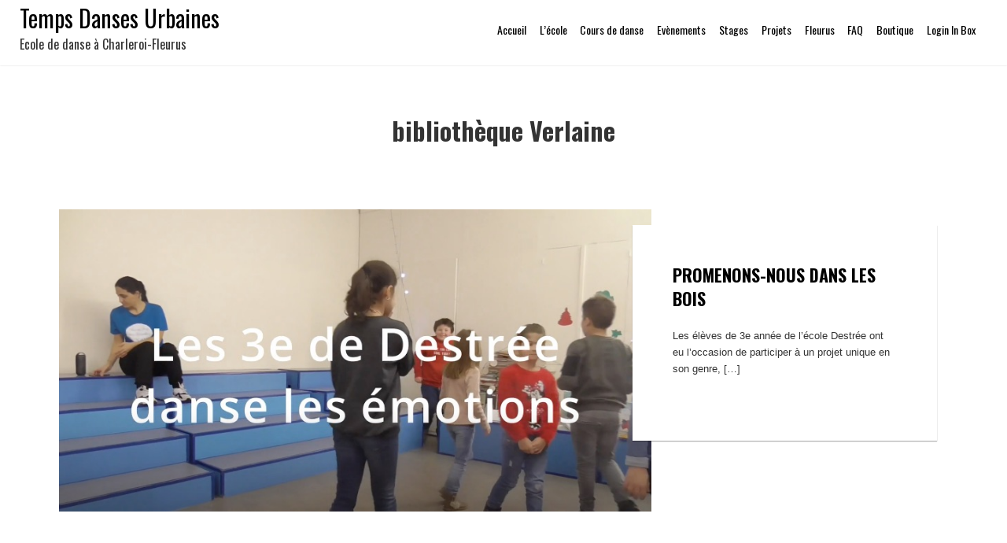

--- FILE ---
content_type: text/html; charset=UTF-8
request_url: https://www.tempsdansesurbaines.be/tag/bibliotheque-verlaine/
body_size: 15311
content:
<!DOCTYPE html>
<!-- Microdata markup added by Google Structured Data Markup Helper. -->
<html lang="fr-FR">
<head>
<meta charset="UTF-8"/>
<meta http-equiv="x-ua-compatible" content="ie=edge">
<meta name="viewport" content="width=device-width, initial-scale=1">
<meta name="referrer" content="no-referrer-when-downgrade" />
<link rel="profile" href="https://gmpg.org/xfn/11">
<link rel="pingback" href="https://www.tempsdansesurbaines.be/xmlrpc.php">
<meta name='robots' content='index, follow, max-image-preview:large, max-snippet:-1, max-video-preview:-1' />
<script>window._wca = window._wca || [];</script>

	<!-- This site is optimized with the Yoast SEO plugin v22.4 - https://yoast.com/wordpress/plugins/seo/ -->
	<title>Archives des bibliothèque Verlaine - Temps Danses Urbaines</title>
	<link rel="canonical" href="https://www.tempsdansesurbaines.be/tag/bibliotheque-verlaine/" />
	<meta property="og:locale" content="fr_FR" />
	<meta property="og:type" content="article" />
	<meta property="og:title" content="Archives des bibliothèque Verlaine - Temps Danses Urbaines" />
	<meta property="og:url" content="https://www.tempsdansesurbaines.be/tag/bibliotheque-verlaine/" />
	<meta property="og:site_name" content="Temps Danses Urbaines" />
	<meta name="twitter:card" content="summary_large_image" />
	<script type="application/ld+json" class="yoast-schema-graph">{"@context":"https://schema.org","@graph":[{"@type":"CollectionPage","@id":"https://www.tempsdansesurbaines.be/tag/bibliotheque-verlaine/","url":"https://www.tempsdansesurbaines.be/tag/bibliotheque-verlaine/","name":"Archives des bibliothèque Verlaine - Temps Danses Urbaines","isPartOf":{"@id":"https://www.tempsdansesurbaines.be/#website"},"primaryImageOfPage":{"@id":"https://www.tempsdansesurbaines.be/tag/bibliotheque-verlaine/#primaryimage"},"image":{"@id":"https://www.tempsdansesurbaines.be/tag/bibliotheque-verlaine/#primaryimage"},"thumbnailUrl":"https://www.tempsdansesurbaines.be/wp-content/uploads/2020/03/Sans-titre-copie.jpg","breadcrumb":{"@id":"https://www.tempsdansesurbaines.be/tag/bibliotheque-verlaine/#breadcrumb"},"inLanguage":"fr-FR"},{"@type":"ImageObject","inLanguage":"fr-FR","@id":"https://www.tempsdansesurbaines.be/tag/bibliotheque-verlaine/#primaryimage","url":"https://www.tempsdansesurbaines.be/wp-content/uploads/2020/03/Sans-titre-copie.jpg","contentUrl":"https://www.tempsdansesurbaines.be/wp-content/uploads/2020/03/Sans-titre-copie.jpg","width":852,"height":434},{"@type":"BreadcrumbList","@id":"https://www.tempsdansesurbaines.be/tag/bibliotheque-verlaine/#breadcrumb","itemListElement":[{"@type":"ListItem","position":1,"name":"Accueil","item":"https://www.tempsdansesurbaines.be/"},{"@type":"ListItem","position":2,"name":"bibliothèque Verlaine"}]},{"@type":"WebSite","@id":"https://www.tempsdansesurbaines.be/#website","url":"https://www.tempsdansesurbaines.be/","name":"Temps Danses Urbaines","description":"Ecole de danse à Charleroi-Fleurus","potentialAction":[{"@type":"SearchAction","target":{"@type":"EntryPoint","urlTemplate":"https://www.tempsdansesurbaines.be/?s={search_term_string}"},"query-input":"required name=search_term_string"}],"inLanguage":"fr-FR"}]}</script>
	<!-- / Yoast SEO plugin. -->


<link rel='dns-prefetch' href='//stats.wp.com' />
<link rel='dns-prefetch' href='//fonts.googleapis.com' />
<link rel='dns-prefetch' href='//widgets.wp.com' />
<link rel='dns-prefetch' href='//s0.wp.com' />
<link rel='dns-prefetch' href='//0.gravatar.com' />
<link rel='dns-prefetch' href='//1.gravatar.com' />
<link rel='dns-prefetch' href='//2.gravatar.com' />
<link rel='dns-prefetch' href='//c0.wp.com' />
<link rel="alternate" type="application/rss+xml" title="Temps Danses Urbaines &raquo; Flux" href="https://www.tempsdansesurbaines.be/feed/" />
<link rel="alternate" type="application/rss+xml" title="Temps Danses Urbaines &raquo; Flux des commentaires" href="https://www.tempsdansesurbaines.be/comments/feed/" />
<link rel="alternate" type="text/calendar" title="Temps Danses Urbaines &raquo; Flux iCal" href="https://www.tempsdansesurbaines.be/events/?ical=1" />
<link rel="alternate" type="application/rss+xml" title="Temps Danses Urbaines &raquo; Flux de l’étiquette bibliothèque Verlaine" href="https://www.tempsdansesurbaines.be/tag/bibliotheque-verlaine/feed/" />
<script type="text/javascript">
/* <![CDATA[ */
window._wpemojiSettings = {"baseUrl":"https:\/\/s.w.org\/images\/core\/emoji\/15.0.3\/72x72\/","ext":".png","svgUrl":"https:\/\/s.w.org\/images\/core\/emoji\/15.0.3\/svg\/","svgExt":".svg","source":{"concatemoji":"https:\/\/www.tempsdansesurbaines.be\/wp-includes\/js\/wp-emoji-release.min.js?ver=6.5.7"}};
/*! This file is auto-generated */
!function(i,n){var o,s,e;function c(e){try{var t={supportTests:e,timestamp:(new Date).valueOf()};sessionStorage.setItem(o,JSON.stringify(t))}catch(e){}}function p(e,t,n){e.clearRect(0,0,e.canvas.width,e.canvas.height),e.fillText(t,0,0);var t=new Uint32Array(e.getImageData(0,0,e.canvas.width,e.canvas.height).data),r=(e.clearRect(0,0,e.canvas.width,e.canvas.height),e.fillText(n,0,0),new Uint32Array(e.getImageData(0,0,e.canvas.width,e.canvas.height).data));return t.every(function(e,t){return e===r[t]})}function u(e,t,n){switch(t){case"flag":return n(e,"\ud83c\udff3\ufe0f\u200d\u26a7\ufe0f","\ud83c\udff3\ufe0f\u200b\u26a7\ufe0f")?!1:!n(e,"\ud83c\uddfa\ud83c\uddf3","\ud83c\uddfa\u200b\ud83c\uddf3")&&!n(e,"\ud83c\udff4\udb40\udc67\udb40\udc62\udb40\udc65\udb40\udc6e\udb40\udc67\udb40\udc7f","\ud83c\udff4\u200b\udb40\udc67\u200b\udb40\udc62\u200b\udb40\udc65\u200b\udb40\udc6e\u200b\udb40\udc67\u200b\udb40\udc7f");case"emoji":return!n(e,"\ud83d\udc26\u200d\u2b1b","\ud83d\udc26\u200b\u2b1b")}return!1}function f(e,t,n){var r="undefined"!=typeof WorkerGlobalScope&&self instanceof WorkerGlobalScope?new OffscreenCanvas(300,150):i.createElement("canvas"),a=r.getContext("2d",{willReadFrequently:!0}),o=(a.textBaseline="top",a.font="600 32px Arial",{});return e.forEach(function(e){o[e]=t(a,e,n)}),o}function t(e){var t=i.createElement("script");t.src=e,t.defer=!0,i.head.appendChild(t)}"undefined"!=typeof Promise&&(o="wpEmojiSettingsSupports",s=["flag","emoji"],n.supports={everything:!0,everythingExceptFlag:!0},e=new Promise(function(e){i.addEventListener("DOMContentLoaded",e,{once:!0})}),new Promise(function(t){var n=function(){try{var e=JSON.parse(sessionStorage.getItem(o));if("object"==typeof e&&"number"==typeof e.timestamp&&(new Date).valueOf()<e.timestamp+604800&&"object"==typeof e.supportTests)return e.supportTests}catch(e){}return null}();if(!n){if("undefined"!=typeof Worker&&"undefined"!=typeof OffscreenCanvas&&"undefined"!=typeof URL&&URL.createObjectURL&&"undefined"!=typeof Blob)try{var e="postMessage("+f.toString()+"("+[JSON.stringify(s),u.toString(),p.toString()].join(",")+"));",r=new Blob([e],{type:"text/javascript"}),a=new Worker(URL.createObjectURL(r),{name:"wpTestEmojiSupports"});return void(a.onmessage=function(e){c(n=e.data),a.terminate(),t(n)})}catch(e){}c(n=f(s,u,p))}t(n)}).then(function(e){for(var t in e)n.supports[t]=e[t],n.supports.everything=n.supports.everything&&n.supports[t],"flag"!==t&&(n.supports.everythingExceptFlag=n.supports.everythingExceptFlag&&n.supports[t]);n.supports.everythingExceptFlag=n.supports.everythingExceptFlag&&!n.supports.flag,n.DOMReady=!1,n.readyCallback=function(){n.DOMReady=!0}}).then(function(){return e}).then(function(){var e;n.supports.everything||(n.readyCallback(),(e=n.source||{}).concatemoji?t(e.concatemoji):e.wpemoji&&e.twemoji&&(t(e.twemoji),t(e.wpemoji)))}))}((window,document),window._wpemojiSettings);
/* ]]> */
</script>
<style id='wp-emoji-styles-inline-css' type='text/css'>

	img.wp-smiley, img.emoji {
		display: inline !important;
		border: none !important;
		box-shadow: none !important;
		height: 1em !important;
		width: 1em !important;
		margin: 0 0.07em !important;
		vertical-align: -0.1em !important;
		background: none !important;
		padding: 0 !important;
	}
</style>
<link rel='stylesheet' id='mediaelement-css' href='https://c0.wp.com/c/6.5.7/wp-includes/js/mediaelement/mediaelementplayer-legacy.min.css' type='text/css' media='all' />
<link rel='stylesheet' id='wp-mediaelement-css' href='https://c0.wp.com/c/6.5.7/wp-includes/js/mediaelement/wp-mediaelement.min.css' type='text/css' media='all' />
<style id='jetpack-sharing-buttons-style-inline-css' type='text/css'>
.jetpack-sharing-buttons__services-list{display:flex;flex-direction:row;flex-wrap:wrap;gap:0;list-style-type:none;margin:5px;padding:0}.jetpack-sharing-buttons__services-list.has-small-icon-size{font-size:12px}.jetpack-sharing-buttons__services-list.has-normal-icon-size{font-size:16px}.jetpack-sharing-buttons__services-list.has-large-icon-size{font-size:24px}.jetpack-sharing-buttons__services-list.has-huge-icon-size{font-size:36px}@media print{.jetpack-sharing-buttons__services-list{display:none!important}}.editor-styles-wrapper .wp-block-jetpack-sharing-buttons{gap:0;padding-inline-start:0}ul.jetpack-sharing-buttons__services-list.has-background{padding:1.25em 2.375em}
</style>
<style id='classic-theme-styles-inline-css' type='text/css'>
/*! This file is auto-generated */
.wp-block-button__link{color:#fff;background-color:#32373c;border-radius:9999px;box-shadow:none;text-decoration:none;padding:calc(.667em + 2px) calc(1.333em + 2px);font-size:1.125em}.wp-block-file__button{background:#32373c;color:#fff;text-decoration:none}
</style>
<style id='global-styles-inline-css' type='text/css'>
body{--wp--preset--color--black: #000000;--wp--preset--color--cyan-bluish-gray: #abb8c3;--wp--preset--color--white: #ffffff;--wp--preset--color--pale-pink: #f78da7;--wp--preset--color--vivid-red: #cf2e2e;--wp--preset--color--luminous-vivid-orange: #ff6900;--wp--preset--color--luminous-vivid-amber: #fcb900;--wp--preset--color--light-green-cyan: #7bdcb5;--wp--preset--color--vivid-green-cyan: #00d084;--wp--preset--color--pale-cyan-blue: #8ed1fc;--wp--preset--color--vivid-cyan-blue: #0693e3;--wp--preset--color--vivid-purple: #9b51e0;--wp--preset--gradient--vivid-cyan-blue-to-vivid-purple: linear-gradient(135deg,rgba(6,147,227,1) 0%,rgb(155,81,224) 100%);--wp--preset--gradient--light-green-cyan-to-vivid-green-cyan: linear-gradient(135deg,rgb(122,220,180) 0%,rgb(0,208,130) 100%);--wp--preset--gradient--luminous-vivid-amber-to-luminous-vivid-orange: linear-gradient(135deg,rgba(252,185,0,1) 0%,rgba(255,105,0,1) 100%);--wp--preset--gradient--luminous-vivid-orange-to-vivid-red: linear-gradient(135deg,rgba(255,105,0,1) 0%,rgb(207,46,46) 100%);--wp--preset--gradient--very-light-gray-to-cyan-bluish-gray: linear-gradient(135deg,rgb(238,238,238) 0%,rgb(169,184,195) 100%);--wp--preset--gradient--cool-to-warm-spectrum: linear-gradient(135deg,rgb(74,234,220) 0%,rgb(151,120,209) 20%,rgb(207,42,186) 40%,rgb(238,44,130) 60%,rgb(251,105,98) 80%,rgb(254,248,76) 100%);--wp--preset--gradient--blush-light-purple: linear-gradient(135deg,rgb(255,206,236) 0%,rgb(152,150,240) 100%);--wp--preset--gradient--blush-bordeaux: linear-gradient(135deg,rgb(254,205,165) 0%,rgb(254,45,45) 50%,rgb(107,0,62) 100%);--wp--preset--gradient--luminous-dusk: linear-gradient(135deg,rgb(255,203,112) 0%,rgb(199,81,192) 50%,rgb(65,88,208) 100%);--wp--preset--gradient--pale-ocean: linear-gradient(135deg,rgb(255,245,203) 0%,rgb(182,227,212) 50%,rgb(51,167,181) 100%);--wp--preset--gradient--electric-grass: linear-gradient(135deg,rgb(202,248,128) 0%,rgb(113,206,126) 100%);--wp--preset--gradient--midnight: linear-gradient(135deg,rgb(2,3,129) 0%,rgb(40,116,252) 100%);--wp--preset--font-size--small: 13px;--wp--preset--font-size--medium: 20px;--wp--preset--font-size--large: 36px;--wp--preset--font-size--x-large: 42px;--wp--preset--font-family--inter: "Inter", sans-serif;--wp--preset--font-family--cardo: Cardo;--wp--preset--spacing--20: 0.44rem;--wp--preset--spacing--30: 0.67rem;--wp--preset--spacing--40: 1rem;--wp--preset--spacing--50: 1.5rem;--wp--preset--spacing--60: 2.25rem;--wp--preset--spacing--70: 3.38rem;--wp--preset--spacing--80: 5.06rem;--wp--preset--shadow--natural: 6px 6px 9px rgba(0, 0, 0, 0.2);--wp--preset--shadow--deep: 12px 12px 50px rgba(0, 0, 0, 0.4);--wp--preset--shadow--sharp: 6px 6px 0px rgba(0, 0, 0, 0.2);--wp--preset--shadow--outlined: 6px 6px 0px -3px rgba(255, 255, 255, 1), 6px 6px rgba(0, 0, 0, 1);--wp--preset--shadow--crisp: 6px 6px 0px rgba(0, 0, 0, 1);}:where(.is-layout-flex){gap: 0.5em;}:where(.is-layout-grid){gap: 0.5em;}body .is-layout-flex{display: flex;}body .is-layout-flex{flex-wrap: wrap;align-items: center;}body .is-layout-flex > *{margin: 0;}body .is-layout-grid{display: grid;}body .is-layout-grid > *{margin: 0;}:where(.wp-block-columns.is-layout-flex){gap: 2em;}:where(.wp-block-columns.is-layout-grid){gap: 2em;}:where(.wp-block-post-template.is-layout-flex){gap: 1.25em;}:where(.wp-block-post-template.is-layout-grid){gap: 1.25em;}.has-black-color{color: var(--wp--preset--color--black) !important;}.has-cyan-bluish-gray-color{color: var(--wp--preset--color--cyan-bluish-gray) !important;}.has-white-color{color: var(--wp--preset--color--white) !important;}.has-pale-pink-color{color: var(--wp--preset--color--pale-pink) !important;}.has-vivid-red-color{color: var(--wp--preset--color--vivid-red) !important;}.has-luminous-vivid-orange-color{color: var(--wp--preset--color--luminous-vivid-orange) !important;}.has-luminous-vivid-amber-color{color: var(--wp--preset--color--luminous-vivid-amber) !important;}.has-light-green-cyan-color{color: var(--wp--preset--color--light-green-cyan) !important;}.has-vivid-green-cyan-color{color: var(--wp--preset--color--vivid-green-cyan) !important;}.has-pale-cyan-blue-color{color: var(--wp--preset--color--pale-cyan-blue) !important;}.has-vivid-cyan-blue-color{color: var(--wp--preset--color--vivid-cyan-blue) !important;}.has-vivid-purple-color{color: var(--wp--preset--color--vivid-purple) !important;}.has-black-background-color{background-color: var(--wp--preset--color--black) !important;}.has-cyan-bluish-gray-background-color{background-color: var(--wp--preset--color--cyan-bluish-gray) !important;}.has-white-background-color{background-color: var(--wp--preset--color--white) !important;}.has-pale-pink-background-color{background-color: var(--wp--preset--color--pale-pink) !important;}.has-vivid-red-background-color{background-color: var(--wp--preset--color--vivid-red) !important;}.has-luminous-vivid-orange-background-color{background-color: var(--wp--preset--color--luminous-vivid-orange) !important;}.has-luminous-vivid-amber-background-color{background-color: var(--wp--preset--color--luminous-vivid-amber) !important;}.has-light-green-cyan-background-color{background-color: var(--wp--preset--color--light-green-cyan) !important;}.has-vivid-green-cyan-background-color{background-color: var(--wp--preset--color--vivid-green-cyan) !important;}.has-pale-cyan-blue-background-color{background-color: var(--wp--preset--color--pale-cyan-blue) !important;}.has-vivid-cyan-blue-background-color{background-color: var(--wp--preset--color--vivid-cyan-blue) !important;}.has-vivid-purple-background-color{background-color: var(--wp--preset--color--vivid-purple) !important;}.has-black-border-color{border-color: var(--wp--preset--color--black) !important;}.has-cyan-bluish-gray-border-color{border-color: var(--wp--preset--color--cyan-bluish-gray) !important;}.has-white-border-color{border-color: var(--wp--preset--color--white) !important;}.has-pale-pink-border-color{border-color: var(--wp--preset--color--pale-pink) !important;}.has-vivid-red-border-color{border-color: var(--wp--preset--color--vivid-red) !important;}.has-luminous-vivid-orange-border-color{border-color: var(--wp--preset--color--luminous-vivid-orange) !important;}.has-luminous-vivid-amber-border-color{border-color: var(--wp--preset--color--luminous-vivid-amber) !important;}.has-light-green-cyan-border-color{border-color: var(--wp--preset--color--light-green-cyan) !important;}.has-vivid-green-cyan-border-color{border-color: var(--wp--preset--color--vivid-green-cyan) !important;}.has-pale-cyan-blue-border-color{border-color: var(--wp--preset--color--pale-cyan-blue) !important;}.has-vivid-cyan-blue-border-color{border-color: var(--wp--preset--color--vivid-cyan-blue) !important;}.has-vivid-purple-border-color{border-color: var(--wp--preset--color--vivid-purple) !important;}.has-vivid-cyan-blue-to-vivid-purple-gradient-background{background: var(--wp--preset--gradient--vivid-cyan-blue-to-vivid-purple) !important;}.has-light-green-cyan-to-vivid-green-cyan-gradient-background{background: var(--wp--preset--gradient--light-green-cyan-to-vivid-green-cyan) !important;}.has-luminous-vivid-amber-to-luminous-vivid-orange-gradient-background{background: var(--wp--preset--gradient--luminous-vivid-amber-to-luminous-vivid-orange) !important;}.has-luminous-vivid-orange-to-vivid-red-gradient-background{background: var(--wp--preset--gradient--luminous-vivid-orange-to-vivid-red) !important;}.has-very-light-gray-to-cyan-bluish-gray-gradient-background{background: var(--wp--preset--gradient--very-light-gray-to-cyan-bluish-gray) !important;}.has-cool-to-warm-spectrum-gradient-background{background: var(--wp--preset--gradient--cool-to-warm-spectrum) !important;}.has-blush-light-purple-gradient-background{background: var(--wp--preset--gradient--blush-light-purple) !important;}.has-blush-bordeaux-gradient-background{background: var(--wp--preset--gradient--blush-bordeaux) !important;}.has-luminous-dusk-gradient-background{background: var(--wp--preset--gradient--luminous-dusk) !important;}.has-pale-ocean-gradient-background{background: var(--wp--preset--gradient--pale-ocean) !important;}.has-electric-grass-gradient-background{background: var(--wp--preset--gradient--electric-grass) !important;}.has-midnight-gradient-background{background: var(--wp--preset--gradient--midnight) !important;}.has-small-font-size{font-size: var(--wp--preset--font-size--small) !important;}.has-medium-font-size{font-size: var(--wp--preset--font-size--medium) !important;}.has-large-font-size{font-size: var(--wp--preset--font-size--large) !important;}.has-x-large-font-size{font-size: var(--wp--preset--font-size--x-large) !important;}
.wp-block-navigation a:where(:not(.wp-element-button)){color: inherit;}
:where(.wp-block-post-template.is-layout-flex){gap: 1.25em;}:where(.wp-block-post-template.is-layout-grid){gap: 1.25em;}
:where(.wp-block-columns.is-layout-flex){gap: 2em;}:where(.wp-block-columns.is-layout-grid){gap: 2em;}
.wp-block-pullquote{font-size: 1.5em;line-height: 1.6;}
</style>
<link rel='stylesheet' id='contact-form-7-css' href='https://www.tempsdansesurbaines.be/wp-content/plugins/contact-form-7/includes/css/styles.css?ver=5.9.3' type='text/css' media='all' />
<link rel='stylesheet' id='acx_fsmi_styles-css' href='https://www.tempsdansesurbaines.be/wp-content/plugins/floating-social-media-icon/css/style.css?v=4.3.5&#038;ver=6.5.7' type='text/css' media='all' />
<link rel='stylesheet' id='multi-step-form-plus-css' href='https://www.tempsdansesurbaines.be/wp-content/plugins/multi-step-form-plus/public/css/multi-step-form-plus-public.css?ver=1.3.2' type='text/css' media='all' />
<link rel='stylesheet' id='SFSImainCss-css' href='https://www.tempsdansesurbaines.be/wp-content/plugins/ultimate-social-media-icons/css/sfsi-style.css?ver=2.8.9' type='text/css' media='all' />
<link rel='stylesheet' id='woocommerce-general-css' href='https://c0.wp.com/p/woocommerce/9.3.5/assets/css/woocommerce.css' type='text/css' media='all' />
<style id='woocommerce-inline-inline-css' type='text/css'>
.woocommerce form .form-row .required { visibility: visible; }
</style>
<link rel='stylesheet' id='bellini-libraries-css' href='https://www.tempsdansesurbaines.be/wp-content/themes/bellini/inc/css/libraries.min.css?ver=6.5.7' type='text/css' media='all' />
<link rel='stylesheet' id='bellini-style-css' href='https://www.tempsdansesurbaines.be/wp-content/themes/bellini/style.css?ver=20181031' type='text/css' media='all' />
<link rel='stylesheet' id='woostyles-css' href='https://www.tempsdansesurbaines.be/wp-content/themes/bellini/inc/css/bellini-woocommerce.css?ver=6.5.7' type='text/css' media='all' />
<link rel='stylesheet' id='storefront-design-customizer-font-oswdrod-title-css' href='https://fonts.googleapis.com/css?family=Oswald%3A400%2C700%2C300&#038;subset=latin%2Clatin-ext&#038;ver=6.5.7' type='text/css' media='all' />
<link rel='stylesheet' id='bellini-font-nunale-title-css' href='https://fonts.googleapis.com/css?family=Oswald%3A400%2C700%2C300&#038;subset=latin%2Clatin-ext&#038;ver=6.5.7' type='text/css' media='all' />
<link rel='stylesheet' id='jetpack_css-css' href='https://c0.wp.com/p/jetpack/13.3.2/css/jetpack.css' type='text/css' media='all' />
<script type="text/javascript" src="https://c0.wp.com/c/6.5.7/wp-includes/js/jquery/jquery.min.js" id="jquery-core-js"></script>
<script type="text/javascript" src="https://c0.wp.com/c/6.5.7/wp-includes/js/jquery/jquery-migrate.min.js" id="jquery-migrate-js"></script>
<script type="text/javascript" src="https://www.tempsdansesurbaines.be/wp-content/plugins/multi-step-form-plus/public/js/multi-step-form-plus-public.js?ver=1.3.2" id="multi-step-form-plus-js"></script>
<script type="text/javascript" src="https://c0.wp.com/p/woocommerce/9.3.5/assets/js/jquery-blockui/jquery.blockUI.min.js" id="jquery-blockui-js" defer="defer" data-wp-strategy="defer"></script>
<script type="text/javascript" id="wc-add-to-cart-js-extra">
/* <![CDATA[ */
var wc_add_to_cart_params = {"ajax_url":"\/wp-admin\/admin-ajax.php","wc_ajax_url":"\/?wc-ajax=%%endpoint%%","i18n_view_cart":"Voir le panier","cart_url":"https:\/\/www.tempsdansesurbaines.be\/panier\/","is_cart":"","cart_redirect_after_add":"no"};
/* ]]> */
</script>
<script type="text/javascript" src="https://c0.wp.com/p/woocommerce/9.3.5/assets/js/frontend/add-to-cart.min.js" id="wc-add-to-cart-js" defer="defer" data-wp-strategy="defer"></script>
<script type="text/javascript" src="https://c0.wp.com/p/woocommerce/9.3.5/assets/js/js-cookie/js.cookie.min.js" id="js-cookie-js" defer="defer" data-wp-strategy="defer"></script>
<script type="text/javascript" id="woocommerce-js-extra">
/* <![CDATA[ */
var woocommerce_params = {"ajax_url":"\/wp-admin\/admin-ajax.php","wc_ajax_url":"\/?wc-ajax=%%endpoint%%"};
/* ]]> */
</script>
<script type="text/javascript" src="https://c0.wp.com/p/woocommerce/9.3.5/assets/js/frontend/woocommerce.min.js" id="woocommerce-js" defer="defer" data-wp-strategy="defer"></script>
<script type="text/javascript" src="https://stats.wp.com/s-202604.js" id="woocommerce-analytics-js" defer="defer" data-wp-strategy="defer"></script>
<!--[if lt IE 9]>
<script type="text/javascript" src="https://www.tempsdansesurbaines.be/wp-content/themes/bellini/inc/js/html5.js?ver=3.7.3" id="bellini-html5-js"></script>
<![endif]-->
<link rel="https://api.w.org/" href="https://www.tempsdansesurbaines.be/wp-json/" /><link rel="alternate" type="application/json" href="https://www.tempsdansesurbaines.be/wp-json/wp/v2/tags/315" /><link rel="EditURI" type="application/rsd+xml" title="RSD" href="https://www.tempsdansesurbaines.be/xmlrpc.php?rsd" />
<meta name="generator" content="WordPress 6.5.7" />
<meta name="generator" content="WooCommerce 9.3.5" />



<!-- Starting Styles For Social Media Icon From Acurax International www.acurax.com -->
<style type='text/css'>
#divBottomRight img 
{
width: 40px; 
}
#divBottomRight 
{
min-width:0px; 
position: static; 
}
</style>
<!-- Ending Styles For Social Media Icon From Acurax International www.acurax.com -->



<meta name="follow.[base64]" content="rZf0gGQgQXByQxZl96kN"/><meta name="et-api-version" content="v1"><meta name="et-api-origin" content="https://www.tempsdansesurbaines.be"><link rel="https://theeventscalendar.com/" href="https://www.tempsdansesurbaines.be/wp-json/tribe/tickets/v1/" /><meta name="tec-api-version" content="v1"><meta name="tec-api-origin" content="https://www.tempsdansesurbaines.be"><link rel="alternate" href="https://www.tempsdansesurbaines.be/wp-json/tribe/events/v1/events/?tags=bibliotheque-verlaine" />	<style>img#wpstats{display:none}</style>
		
		<style type="text/css">
		body,
		button,
		input,
		select,
		textarea{
			font-family: 'Droid Sans', sans-serif;
			font-size:16px;
			color:#333333;
		}

		h3.block-title{font-family: 'Droid Sans', sans-serif;}
		.site-branding{font-family: 'Oswald', sans-serif;}

		h1,h2,h3,h4,h5,h6,
		.element-title,
		.element-title--post,
		.element-title--main,
		.single-page__title,
		.page-title,
		.single-post__title,
		.main-navigation a,
		.hamburger__menu--open .menu-item{
			font-family: 'Oswald', sans-serif;
		}

		.element-title,
		.element-title--post,
		.element-title--main,
		.single-page__title,
		.single-post__title{
			font-size:22px;
			color: #000000;
			text-transform: uppercase;
		}

		.widget-title{text-align:center;}

		.website-width{width:100%;}
		.bellini__canvas{max-width:1100px;}
		.header-inner{max-width:1200px;}

		/* Color */
		.bellini-social__link a span,.scrollToTop,.shopping_bag_items_number{color: #ffffff;}
		.shopping_bag_items_number{border-color: #ffffff;}
		.hamburger-inner,.hamburger-inner::before,.hamburger-inner::after,.hamburger__site-title,.product-featured__title h1:after,.product-featured__title--l2 h1:after{background-color: #ffffff;}
		.comments-link a,.post-meta__time,.breadcrumb_last,.single.post-meta,.single.post-meta a,.post-meta__category a,.comment-reply-link,.comment__author,.blog-post__meta .post-meta__time,.post-meta__author,.comment-edit-link{color: #a5aaa8;}
		.main-navigation li a:before,.post-meta__tag__item a:before{background-color: #a5aaa8;}

		.current_page_item a,.current-menu-item a,.main-navigation .nav-menu a:hover{border-bottom:3px solid #ffffff !important;}

		a{color: #000000;}
		a:hover,a:focus,a:active{color: #000000;}
		.site-header{background-color: #FFFFFF;}
		.site-footer{background-color: #e8e8e8;}
		#secondary .widget{background-color: #FFEB3B;}
		.main-navigation a,.main-navigation ul ul a{color: #000000;}
		.site-title a{color: #000000;}
		.comment-form input[type=submit],.button--cta--center,.site-search form input[type=submit],.button--secondary{background-color: #dd0000;}
		.button--secondary a,.button--cta--center,.comment-form input[type=submit]{color: #ffffff;}

		/* Position */
		.nav-menu {text-align: right;}
		.page-title,
		.single-page__title,
		.woocommerce-breadcrumb,
		.breadcrumbs{text-align:center;}

		.widget__footer__widget,
		.widget__footer__widget .widget-title{text-align:center;}

		.main-navigation a,.page-numbers a,.page-numbers span,.cart-toggles{font-size:14px;}

		/* Front Page */
			.slider-content__title, .slider-content{color:#ffffff;}
			.front-feature-blocks{background-color:#ffffff;}
			.front-blog{background-color:#eceef1;}
			.front-text-field{background-color:#dd8282;}
			.front-text-field{background-image: url();}
			.slider__cta--one{background-color: #dd8282; color: #333333;}
			.slider__cta--one:hover{color: #dd8282; background-color: #333333;}
			.slider__cta--two{background-color: #00B0FF; color: #333333;}
			.slider__cta--two:hover{color: #00B0FF; background-color: #333333;}

		
		</style>
	

		<style type="text/css">

		.product_title,
		.category_title,
		.woocommerce-loop-category__title,
		.woocommerce-loop-product__title,
		.related.products h2,
		.wc-tabs li a,
		.up-sells h2{
			font-family: 'Oswald', sans-serif;
		}

		.product-card__info__product a,
		.product-featured__title a,
		.woocommerce ul.products li.product h3,
		.product-card__info__product h3 {
	    	font-size: 26px ;
	    	color: #333333 ;
		}

		.front-product-category{background-color:#dd8282;}
		.front-new-arrival{background-color:#FFEB3B;}
		.front__product-featured{background-color:#eceef1;}

		.site-cart__icon,.product-card__info__price,.product-card__info__price,.product-featured__price .amount,.product-card__info__price .amount,.woocommerce div.product span.price,.add_to_cart_button:before{
	    	font-size: 18px ;
		}

		.product-card__inner,.front-product-category__card__inner,.front__product-featured__text,.woo__info__sorting,.product-card__inner,.woocommerce div.product .woocommerce-tabs ul.tabs li.active,.woocommerce div.product .woocommerce-tabs .panel{
			background-color: #ffffff ;
		}

		.product-featured__add-cart .add_to_cart_button,.woocommerce #respond input#submit,.woocommerce a.button,.woocommerce button.button,.woocommerce input.button{
			color: #ffffff !important ;
	    	background-color: #2196F3 !important ;
		}

		.woocommerce .widget_price_filter .ui-slider .ui-slider-range{
			background-color: #2196F3;
		}

		</style>
			<noscript><style>.woocommerce-product-gallery{ opacity: 1 !important; }</style></noscript>
	<meta name="generator" content="Elementor 3.21.0; features: e_optimized_assets_loading, additional_custom_breakpoints; settings: css_print_method-external, google_font-enabled, font_display-auto">
<style id='wp-fonts-local' type='text/css'>
@font-face{font-family:Inter;font-style:normal;font-weight:300 900;font-display:fallback;src:url('https://www.tempsdansesurbaines.be/wp-content/plugins/woocommerce/assets/fonts/Inter-VariableFont_slnt,wght.woff2') format('woff2');font-stretch:normal;}
@font-face{font-family:Cardo;font-style:normal;font-weight:400;font-display:fallback;src:url('https://www.tempsdansesurbaines.be/wp-content/plugins/woocommerce/assets/fonts/cardo_normal_400.woff2') format('woff2');}
</style>
<link rel="icon" href="https://www.tempsdansesurbaines.be/wp-content/uploads/2016/10/cropped-bas-32x32.jpg" sizes="32x32" />
<link rel="icon" href="https://www.tempsdansesurbaines.be/wp-content/uploads/2016/10/cropped-bas-192x192.jpg" sizes="192x192" />
<link rel="apple-touch-icon" href="https://www.tempsdansesurbaines.be/wp-content/uploads/2016/10/cropped-bas-180x180.jpg" />
<meta name="msapplication-TileImage" content="https://www.tempsdansesurbaines.be/wp-content/uploads/2016/10/cropped-bas-270x270.jpg" />
</head>
<body data-rsssl=1 class="archive tag tag-bibliotheque-verlaine tag-315 theme-bellini sfsi_actvite_theme_default woocommerce-no-js tribe-no-js tec-no-tickets-on-recurring tec-no-rsvp-on-recurring hfeed elementor-default elementor-kit-6524 tribe-theme-bellini">


<div id="page" class="hfeed site website-width">

	<a class="skip-link screen-reader-text" href="#content">Aller au contenu</a>
	<header id="masthead" class="site-header " role="banner">

	<div class="custom-header">
		<div class="custom-header-media">
					</div>

		<div class="header-inner bellini__canvas">
		<div class="row flexify--center">
							<div class="site-branding col-md-4 header--one__logo">					<!-- Display the Sitename as Logo -->
				<p class="site-title">
					<a href="https://www.tempsdansesurbaines.be/" rel="home">
						Temps Danses Urbaines					</a>
				</p>
						<p class="site-description">
					Ecole de danse à Charleroi-Fleurus				</p>
				</div>
				<div class="col-md-8 text-right header--one__menu">
			
				<nav id="site-navigation" class="main-navigation" role="navigation" aria-label="site links">
					<button class="menu-toggle" aria-controls="top-menu" aria-label="Toggle navigation" aria-expanded="false">
						Menu					</button>
					<div class="menu-new-menu-container"><ul id="primary-menu" class="menu"><li id="menu-item-5909" class="menu-item menu-item-type-custom menu-item-object-custom menu-item-home menu-item-5909"><a href="https://www.tempsdansesurbaines.be/">Accueil</a></li>
<li id="menu-item-5910" class="menu-item menu-item-type-post_type menu-item-object-page menu-item-has-children menu-item-5910"><a href="https://www.tempsdansesurbaines.be/lecole/">L’école</a>
<ul class="sub-menu">
	<li id="menu-item-5911" class="menu-item menu-item-type-post_type menu-item-object-page menu-item-5911"><a href="https://www.tempsdansesurbaines.be/lecole/situation/">Situation</a></li>
	<li id="menu-item-5914" class="menu-item menu-item-type-post_type menu-item-object-page menu-item-has-children menu-item-5914"><a href="https://www.tempsdansesurbaines.be/lequipe/">L’équipe</a>
	<ul class="sub-menu">
		<li id="menu-item-5915" class="menu-item menu-item-type-post_type menu-item-object-page menu-item-5915"><a href="https://www.tempsdansesurbaines.be/lequipe/la-direction/">Direction artistique</a></li>
		<li id="menu-item-5918" class="menu-item menu-item-type-post_type menu-item-object-page menu-item-5918"><a href="https://www.tempsdansesurbaines.be/lequipe/les-profs/">Les Profs</a></li>
	</ul>
</li>
	<li id="menu-item-5922" class="menu-item menu-item-type-post_type menu-item-object-page menu-item-5922"><a href="https://www.tempsdansesurbaines.be/partenaires/">Partenaires</a></li>
	<li id="menu-item-10495" class="menu-item menu-item-type-post_type menu-item-object-page menu-item-10495"><a href="https://www.tempsdansesurbaines.be/sponsoring/">Sponsoring TDU</a></li>
</ul>
</li>
<li id="menu-item-5924" class="menu-item menu-item-type-post_type menu-item-object-page menu-item-has-children menu-item-5924"><a href="https://www.tempsdansesurbaines.be/cours-de-danse/">Cours de danse</a>
<ul class="sub-menu">
	<li id="menu-item-9940" class="menu-item menu-item-type-post_type menu-item-object-page menu-item-9940"><a href="https://www.tempsdansesurbaines.be/?page_id=8048">Affiliation</a></li>
	<li id="menu-item-5925" class="menu-item menu-item-type-post_type menu-item-object-page menu-item-5925"><a href="https://www.tempsdansesurbaines.be/horaires/">Horaires</a></li>
	<li id="menu-item-5926" class="menu-item menu-item-type-post_type menu-item-object-page menu-item-5926"><a href="https://www.tempsdansesurbaines.be/tarifs/">Tarifs</a></li>
	<li id="menu-item-11533" class="menu-item menu-item-type-post_type menu-item-object-page menu-item-11533"><a href="https://www.tempsdansesurbaines.be/workshops/">Workshops</a></li>
	<li id="menu-item-7034" class="menu-item menu-item-type-post_type menu-item-object-page menu-item-7034"><a href="https://www.tempsdansesurbaines.be/cours-de-danse/cours-particuliers/">Cours particuliers</a></li>
	<li id="menu-item-7033" class="menu-item menu-item-type-post_type menu-item-object-page menu-item-7033"><a href="https://www.tempsdansesurbaines.be/cours-de-danse/animation-privee/">Animation privée</a></li>
</ul>
</li>
<li id="menu-item-11089" class="menu-item menu-item-type-custom menu-item-object-custom menu-item-11089"><a href="https://www.tempsdansesurbaines.be/events/">Evènements</a></li>
<li id="menu-item-7702" class="menu-item menu-item-type-post_type menu-item-object-page menu-item-7702"><a href="https://www.tempsdansesurbaines.be/stages/">Stages</a></li>
<li id="menu-item-5930" class="menu-item menu-item-type-post_type menu-item-object-page menu-item-has-children menu-item-5930"><a href="https://www.tempsdansesurbaines.be/projets/">Projets</a>
<ul class="sub-menu">
	<li id="menu-item-5999" class="menu-item menu-item-type-post_type menu-item-object-page menu-item-5999"><a href="https://www.tempsdansesurbaines.be/groupe-pizzica/">Groupe Folklorique Pizzica</a></li>
	<li id="menu-item-7037" class="menu-item menu-item-type-post_type menu-item-object-page menu-item-7037"><a href="https://www.tempsdansesurbaines.be/projets/sensibilisation-aux-danses-urbaines/">Sensibilisation aux danses urbaines</a></li>
	<li id="menu-item-5998" class="menu-item menu-item-type-post_type menu-item-object-page menu-item-5998"><a href="https://www.tempsdansesurbaines.be/hip-hop-a6000/">Hip-Hop A6000</a></li>
	<li id="menu-item-5931" class="menu-item menu-item-type-post_type menu-item-object-page menu-item-has-children menu-item-5931"><a href="https://www.tempsdansesurbaines.be/projets/carnaval-2017/">TDU fait bouger le Carnaval</a>
	<ul class="sub-menu">
		<li id="menu-item-10749" class="menu-item menu-item-type-post_type menu-item-object-page menu-item-10749"><a href="https://www.tempsdansesurbaines.be/projet-dansons-dans-les-rues-2023/">Projet Dansons dans les Rues ! 2023</a></li>
	</ul>
</li>
	<li id="menu-item-7028" class="menu-item menu-item-type-post_type menu-item-object-page menu-item-7028"><a href="https://www.tempsdansesurbaines.be/projets/clips-video/">Clips Vidéo</a></li>
</ul>
</li>
<li id="menu-item-7831" class="menu-item menu-item-type-post_type menu-item-object-page menu-item-has-children menu-item-7831"><a href="https://www.tempsdansesurbaines.be/fleurus/">Fleurus</a>
<ul class="sub-menu">
	<li id="menu-item-10225" class="menu-item menu-item-type-post_type menu-item-object-page menu-item-10225"><a href="https://www.tempsdansesurbaines.be/location-salle-fetes/">Location Salle de Fêtes</a></li>
</ul>
</li>
<li id="menu-item-7674" class="menu-item menu-item-type-post_type menu-item-object-page menu-item-7674"><a href="https://www.tempsdansesurbaines.be/faq/">FAQ</a></li>
<li id="menu-item-5933" class="menu-item menu-item-type-post_type menu-item-object-page menu-item-5933"><a href="https://www.tempsdansesurbaines.be/boutique/">Boutique</a></li>
<li id="menu-item-6339" class="menu-item menu-item-type-post_type menu-item-object-page menu-item-6339"><a href="https://www.tempsdansesurbaines.be/login-in-box/">Login In Box</a></li>
</ul></div>				</nav><!-- #site-navigation -->

				</div>
					
		
		
			</div>
		</div>
	</div>

	</header>
<div id="content" class="site-content"><main id="primary" role="main" class="content-area">
<div id="main" class="site-main">
					<header class="page-header col-md-12">
				<h1 class="page-title">bibliothèque Verlaine</h1>			</header>

			<div class="bellini__canvas">
			<div class="row">

				<div class="template__blog col-md-12">
				<div class="row">
				<article id="post-6558" class="post-6558 post type-post status-publish format-standard has-post-thumbnail hentry category-animation tag-animation tag-animation-pedagogique tag-bibliotheque tag-bibliotheque-charleroi tag-bibliotheque-verlaine tag-bibliotheque-verlaine-charleroi tag-chaperon-rouge tag-danse tag-danse-les-emotions tag-danse-tes-emotions tag-ecole-de-danse-charleroi tag-ecole-destree tag-ecole-destree-charleroi tag-emotions tag-enfant tag-imagination tag-petit-chaperon-rouge tag-temps-danses-urbaines">
<div class="row">
<div class="blog__post col-md-12">

	<div class="col-md-8 layout-golden--one__left">
		              <figure>
                  <img fetchpriority="high" width="785" height="400" src="https://www.tempsdansesurbaines.be/wp-content/uploads/2020/03/Sans-titre-copie.jpg" class="img-respponsive blog__post__image wp-post-image" alt="" decoding="async" srcset="https://www.tempsdansesurbaines.be/wp-content/uploads/2020/03/Sans-titre-copie.jpg 852w, https://www.tempsdansesurbaines.be/wp-content/uploads/2020/03/Sans-titre-copie-600x306.jpg 600w, https://www.tempsdansesurbaines.be/wp-content/uploads/2020/03/Sans-titre-copie-300x153.jpg 300w, https://www.tempsdansesurbaines.be/wp-content/uploads/2020/03/Sans-titre-copie-768x391.jpg 768w, https://www.tempsdansesurbaines.be/wp-content/uploads/2020/03/Sans-titre-copie-500x255.jpg 500w" sizes="(max-width: 785px) 100vw, 785px" />              </figure>

      </div> <!-- layout left end -->

    <div class="col-md-4 layout-golden--one__right">
	    <div class="blog__post__right">
	    	<div class="blog-post__meta">
		    	    <span class="post-meta__time">
      <span>
        <time datetime="8 mars 2020" pubdate>
        8 mars 2020        </time>
      </span>
    </span>

	    	</div>
		    <header class="entry-header">
				<h3 class="entry-title"><a href="https://www.tempsdansesurbaines.be/2020/03/promenons-nous-dans-les-bois/" class="element-title element-title--post">Promenons-nous dans les bois</a></h3>			</header><!-- .entry-header -->
		    <div class="blog__post__excerpt">
		       <p>Les élèves de 3e année de l’école Destrée ont eu l’occasion de participer à un projet unique en son genre, [&hellip;]</p>
		    </div><!-- .blog__post__excerpt -->

	        				<a class="button--secondary--post" href="https://www.tempsdansesurbaines.be/2020/03/promenons-nous-dans-les-bois/">
				<div class="button button--secondary" role="button">
            		Lire la suite            	</div>
	        	</a>
			
	    </div><!-- Blog Post right end -->
    </div><!-- layout right end -->
</div>
</div>
</article><!-- #post-## --><div class="bellini__pagination--np col-xs-12"></div>				</div>
				</div>
							</div>
			</div>
	</div><!-- #primary -->
</main><!-- #main -->
</div><!-- #content -->


<footer id="colophon" class="site-footer container-fluid" role="contentinfo">

    <aside id="secondary" class="widget-area__footer" role="complementary">
    <div class="bellini__canvas">
    <div class="row">
        <section id="text-12" class="widget__after__content col-md-4 widget_text"><h2 class="element-title widget-title">NOS LOCAUX</h2>			<div class="textwidget"><p>Nous dispensons nos activités au TDU Studio (anciennement Moulin de la Guinguette) :</p>
<p>Rue de la Guinguette 1, 6220 Fleurus</p>
<p>Parkings gratuits à proximité au niveau des parkings du Brico/Trafic/Match/Lidl</p>
<p>Notre espace accueil/bar est ouvert à ces heures :<br />
(hors périodes de congés scolaires, jours fériés et fermetures)</p>
<p>LUNDI DE 15H30 à 20H30<br />
MARDI DE 15H30 à 20H30<br />
MERCREDI DE 12H30 à 20H<br />
JEUDI DE 15H30 à 20H30<br />
VENDREDI DE 16H30 à 19H<br />
SAMEDI DE 9H30 à 13H30</p>
</div>
		</section><section id="nav_menu-4" class="widget__after__content col-md-4 widget_nav_menu"><h2 class="element-title widget-title">RACCOURCIS</h2><div class="menu-menu-pied-de-page-container"><ul id="menu-menu-pied-de-page" class="menu"><li id="menu-item-8757" class="menu-item menu-item-type-post_type menu-item-object-page menu-item-8757"><a href="https://www.tempsdansesurbaines.be/cours-de-danse/">Cours de danse</a></li>
<li id="menu-item-8758" class="menu-item menu-item-type-post_type menu-item-object-page menu-item-8758"><a href="https://www.tempsdansesurbaines.be/horaires/">Horaires</a></li>
<li id="menu-item-8759" class="menu-item menu-item-type-post_type menu-item-object-page menu-item-8759"><a href="https://www.tempsdansesurbaines.be/tarifs/">Tarifs</a></li>
<li id="menu-item-8760" class="menu-item menu-item-type-post_type menu-item-object-page menu-item-8760"><a href="https://www.tempsdansesurbaines.be/?page_id=8048">Affiliation</a></li>
<li id="menu-item-8752" class="menu-item menu-item-type-post_type menu-item-object-page menu-item-8752"><a href="https://www.tempsdansesurbaines.be/stages/">Stages</a></li>
<li id="menu-item-8753" class="menu-item menu-item-type-post_type menu-item-object-page menu-item-8753"><a href="https://www.tempsdansesurbaines.be/workshops/">Workshops</a></li>
<li id="menu-item-8751" class="menu-item menu-item-type-post_type menu-item-object-page menu-item-8751"><a href="https://www.tempsdansesurbaines.be/evenements-2/">Evènements</a></li>
<li id="menu-item-8755" class="menu-item menu-item-type-post_type menu-item-object-page menu-item-8755"><a href="https://www.tempsdansesurbaines.be/fleurus/">Fleurus</a></li>
<li id="menu-item-8750" class="menu-item menu-item-type-post_type menu-item-object-page menu-item-8750"><a href="https://www.tempsdansesurbaines.be/jobs/">Jobs</a></li>
<li id="menu-item-10672" class="menu-item menu-item-type-post_type menu-item-object-page menu-item-10672"><a href="https://www.tempsdansesurbaines.be/sponsoring/">Sponsoring TDU</a></li>
<li id="menu-item-8754" class="menu-item menu-item-type-post_type menu-item-object-page menu-item-8754"><a href="https://www.tempsdansesurbaines.be/faq/">FAQ</a></li>
</ul></div></section><section id="text-14" class="widget__after__content col-md-4 widget_text"><h2 class="element-title widget-title">CONTACT</h2>			<div class="textwidget"><p>Par mail : info@tempsdansesurbaines.be</p>
<p>Par téléphone : +32 (0)494 23 74 38</p>
<p>Secrétariat : secretariat@tempsdansesurbaines.be</p>
<p>Sponsoring : camille@tempsdansesurbaines.be</p>
<p>Siège social : Rue Devillez 43, 6060 Gilly</p>
</div>
		</section><section id="acx-social-icons-widget-7" class="widget__after__content col-md-4 acx-fsmi-social-icons-desc"><h2 class="element-title widget-title">RESEAUX SOCIAUX</h2><style>
.widget-acx-social-icons-widget-7-widget img 
{
width:48px; 
 } 
</style><div id='acurax_si_simple' class='acx_fsmi_float_fix widget-acx-social-icons-widget-7-widget' style='text-align:center;'><a href='https://www.facebook.com/Temps-Danses-Urbaines-945130928859917/?fref=ts' target='_blank'  title='Visit Us On Facebook'><img src='https://www.tempsdansesurbaines.be/wp-content/plugins/floating-social-media-icon/images/themes/6/facebook.png' style='border:0px;' alt='Visit Us On Facebook' height='48px' width='48px' /></a><a href='https://www.youtube.com/channel/UCSzEAMM0GQEsKNKYw_HhQ0g?spfreload=10' target='_blank'  title='Visit Us On Youtube'><img src='https://www.tempsdansesurbaines.be/wp-content/plugins/floating-social-media-icon/images/themes/6/youtube.png' style='border:0px;' alt='Visit Us On Youtube' height='48px' width='48px' /></a><a href='https://www.instagram.com/tempsdansesurbaines/' target='_blank'  title='Visit Us On Instagram'><img src='https://www.tempsdansesurbaines.be/wp-content/plugins/floating-social-media-icon/images/themes/6/instagram.png' style='border:0px;' alt='Visit Us On Instagram' height='48px' width='48px' /></a></div></section>    </div>
    </div>
    </aside><!-- #secondary -->

<div class="site-footer--center bellini__canvas">
<div class="row">
				<div class="col-md-12">
									<!-- Display the Sitename as Logo -->
				<p class="site-title">
					<a href="https://www.tempsdansesurbaines.be/" rel="home">
						Temps Danses Urbaines					</a>
				</p>
						<p class="site-description">
					Ecole de danse à Charleroi-Fleurus				</p>
							</div>
						<div class="col-md-12 text-center">
			    	<a href="https://fr.wordpress.org/">
			    		Fièrement propulsé par WordPress			    	</a>
			    	<span class="sep"> | </span>
			    	<a href="https://atlantisthemes.com" target="_blank" rel="nofollow noopener">
						TThème : Bellini par Atlantis Themes					</a>
				</div>
					        <div class="col-md-12">
		        
	<div class="bellini-social__link" itemscope itemtype="http://schema.org/Organization">
	<link itemprop="url" href="https://www.tempsdansesurbaines.be/">

		<a itemprop="sameAs" href="http://www.facebokk.com/tempsdansesurbainesfleurus">
	  	<span class="fa fa-facebook"></span>
	</a>
	
		<a itemprop="sameAs" href="https://www.instagram.com/tempsdansesurbaines/">
	  	<span class="fa fa-instagram"></span>
	</a>
	
		<a itemprop="sameAs" href="https://www.youtube.com/user/TempsDansesUrbaines">
	  	<span class="fa fa-youtube"></span>
	</a>
	
		<a itemprop="sameAs" href="https://open.spotify.com/user/xga81pektcvj6vfu3qnojweqi?si=P21yX71PQgyVLUOeSRzrrw">
	  	<span class="fa fa-spotify"></span>
	</a>
	
		<a itemprop="sameAs" href="https://www.tiktok.com/@temps.danses.urbaines?language=fr&#038;sec_uid=MS4wLjABAAAA7pzn8yrHNqpo-fBpGOllO-jGw-Af1Bq34ZVhAOCPxJJIs6U6eK4LUmjzgV46Tf0F&#038;u_code=dc86abhlb1kk4a&#038;timestamp=1588683054&#038;user_id=6823338169498485766&#038;utm_source=copy&#038;utm_campaign=client_share&#038;utm_medium=android&#038;share_app_name=musically&#038;share_iid=6823338861038847749&#038;source=h5_m">
	  	<span class=""></span>
	</a>
	
		<a itemprop="sameAs" href="http://info@tempsdansesurbaines.be">
	  	<span class="fa fa-envelop"></span>
	</a>
	
	</div>

		        </div>
		</div>
</div>
</footer><!-- #colophon -->
<a href="#0" class="scrollToTop"><i class="fa fa-angle-up fa-lg"></i></a>
</div><!-- #page -->
                <!--facebook like and share js -->
                <div id="fb-root"></div>
                <script>
                    (function(d, s, id) {
                        var js, fjs = d.getElementsByTagName(s)[0];
                        if (d.getElementById(id)) return;
                        js = d.createElement(s);
                        js.id = id;
                        js.src = "//connect.facebook.net/en_US/sdk.js#xfbml=1&version=v2.5";
                        fjs.parentNode.insertBefore(js, fjs);
                    }(document, 'script', 'facebook-jssdk'));
                </script>
                <script>
window.addEventListener('sfsi_functions_loaded', function() {
    if (typeof sfsi_responsive_toggle == 'function') {
        sfsi_responsive_toggle(0);
        // console.log('sfsi_responsive_toggle');

    }
})
</script>
<script>
window.addEventListener('sfsi_functions_loaded', function() {
    if (typeof sfsi_plugin_version == 'function') {
        sfsi_plugin_version(2.77);
    }
});

function sfsi_processfurther(ref) {
    var feed_id = '[base64]';
    var feedtype = 8;
    var email = jQuery(ref).find('input[name="email"]').val();
    var filter = /^([a-zA-Z0-9_\.\-])+\@(([a-zA-Z0-9\-])+\.)+([a-zA-Z0-9]{2,4})+$/;
    if ((email != "Enter your email") && (filter.test(email))) {
        if (feedtype == "8") {
            var url = "https://api.follow.it/subscription-form/" + feed_id + "/" + feedtype;
            window.open(url, "popupwindow", "scrollbars=yes,width=1080,height=760");
            return true;
        }
    } else {
        alert("Please enter email address");
        jQuery(ref).find('input[name="email"]').focus();
        return false;
    }
}
</script>
<style type="text/css" aria-selected="true">
.sfsi_subscribe_Popinner {
    width: 100% !important;

    height: auto !important;

    
    padding: 18px 0px !important;

    background-color: #ffffff !important;
}

.sfsi_subscribe_Popinner form {
    margin: 0 20px !important;
}

.sfsi_subscribe_Popinner h5 {
    font-family: Helvetica,Arial,sans-serif !important;

    font-weight: bold !important;
                color: #000000 !important;    
        font-size: 16px !important;    
        text-align: center !important;        margin: 0 0 10px !important;
    padding: 0 !important;
}

.sfsi_subscription_form_field {
    margin: 5px 0 !important;
    width: 100% !important;
    display: inline-flex;
    display: -webkit-inline-flex;
}

.sfsi_subscription_form_field input {
    width: 100% !important;
    padding: 10px 0px !important;
}

.sfsi_subscribe_Popinner input[type=email] {
        font-family: Helvetica,Arial,sans-serif !important;    
    font-style: normal !important;
            color: #000000 !important;    
        font-size: 14px !important;    
        text-align: center !important;    }

.sfsi_subscribe_Popinner input[type=email]::-webkit-input-placeholder {

        font-family: Helvetica,Arial,sans-serif !important;    
    font-style: normal !important;
               color: #000000 !important;    
        font-size: 14px !important;    
        text-align: center !important;    }

.sfsi_subscribe_Popinner input[type=email]:-moz-placeholder {
    /* Firefox 18- */
        font-family: Helvetica,Arial,sans-serif !important;    
    font-style: normal !important;
            color: #000000 !important;    
        font-size: 14px !important;    
        text-align: center !important;    
}

.sfsi_subscribe_Popinner input[type=email]::-moz-placeholder {
    /* Firefox 19+ */
        font-family: Helvetica,Arial,sans-serif !important;    
        font-style: normal !important;
                color: #000000 !important;    
            font-size: 14px !important;                text-align: center !important;    }

.sfsi_subscribe_Popinner input[type=email]:-ms-input-placeholder {

    font-family: Helvetica,Arial,sans-serif !important;
    font-style: normal !important;
        color: #000000 !important;
            font-size: 14px !important ;
            text-align: center !important;    }

.sfsi_subscribe_Popinner input[type=submit] {

        font-family: Helvetica,Arial,sans-serif !important;    
    font-weight: bold !important;
            color: #000000 !important;    
        font-size: 16px !important;    
        text-align: center !important;    
        background-color: #dedede !important;    }

.sfsi_shortcode_container {
        float: left;
    }

    .sfsi_shortcode_container .norm_row .sfsi_wDiv {
        position: relative !important;
    }

    .sfsi_shortcode_container .sfsi_holders {
        display: none;
    }

    </style>

		<script>
		( function ( body ) {
			'use strict';
			body.className = body.className.replace( /\btribe-no-js\b/, 'tribe-js' );
		} )( document.body );
		</script>
		    <script>
    // Scroll To Top
    jQuery(window).scroll(function(){
      if (jQuery(this).scrollTop() > 700) {
          jQuery('.scrollToTop').fadeIn();
      } else {
          jQuery('.scrollToTop').fadeOut();
      }
      });

      //Click event to scroll to top
      jQuery('.scrollToTop').click(function(){
        jQuery('html, body').animate({scrollTop : 0},1000);
              return false;
      });
      </script>
  


    

    

    <script> /* <![CDATA[ */var tribe_l10n_datatables = {"aria":{"sort_ascending":": activer pour trier la colonne ascendante","sort_descending":": activer pour trier la colonne descendante"},"length_menu":"Afficher les saisies _MENU_","empty_table":"Aucune donn\u00e9e disponible sur le tableau","info":"Affichant_START_ \u00e0 _END_ du _TOTAL_ des saisies","info_empty":"Affichant 0 \u00e0 0 de 0 saisies","info_filtered":"(filtr\u00e9 \u00e0 partir du total des saisies _MAX_ )","zero_records":"Aucun enregistrement correspondant trouv\u00e9","search":"Rechercher :","all_selected_text":"Tous les \u00e9l\u00e9ments de cette page ont \u00e9t\u00e9 s\u00e9lectionn\u00e9s. ","select_all_link":"S\u00e9lectionner toutes les pages","clear_selection":"Effacer la s\u00e9lection.","pagination":{"all":"Tout","next":"Suivant","previous":"Pr\u00e9c\u00e9dent"},"select":{"rows":{"0":"","_":": a s\u00e9lectionn\u00e9 %d rang\u00e9es","1":": a s\u00e9lectionn\u00e9 une rang\u00e9e"}},"datepicker":{"dayNames":["dimanche","lundi","mardi","mercredi","jeudi","vendredi","samedi"],"dayNamesShort":["dim","lun","mar","mer","jeu","ven","sam"],"dayNamesMin":["D","L","M","M","J","V","S"],"monthNames":["janvier","f\u00e9vrier","mars","avril","mai","juin","juillet","ao\u00fbt","septembre","octobre","novembre","d\u00e9cembre"],"monthNamesShort":["janvier","f\u00e9vrier","mars","avril","mai","juin","juillet","ao\u00fbt","septembre","octobre","novembre","d\u00e9cembre"],"monthNamesMin":["Jan","F\u00e9v","Mar","Avr","Mai","Juin","Juil","Ao\u00fbt","Sep","Oct","Nov","D\u00e9c"],"nextText":"Suivant","prevText":"Pr\u00e9c\u00e9dent","currentText":"Aujourd&#039;hui","closeText":"Termin\u00e9","today":"Aujourd&#039;hui","clear":"Clear"},"registration_prompt":"Information non-sauv\u00e9e pour un participant. Voulez-vous continuer\u00a0?"};/* ]]> */ </script>	<script type='text/javascript'>
		(function () {
			var c = document.body.className;
			c = c.replace(/woocommerce-no-js/, 'woocommerce-js');
			document.body.className = c;
		})();
	</script>
	<link rel='stylesheet' id='wc-blocks-style-css' href='https://c0.wp.com/p/woocommerce/9.3.5/assets/client/blocks/wc-blocks.css' type='text/css' media='all' />
<script type="text/javascript" src="https://www.tempsdansesurbaines.be/wp-content/plugins/contact-form-7/includes/swv/js/index.js?ver=5.9.3" id="swv-js"></script>
<script type="text/javascript" id="contact-form-7-js-extra">
/* <![CDATA[ */
var wpcf7 = {"api":{"root":"https:\/\/www.tempsdansesurbaines.be\/wp-json\/","namespace":"contact-form-7\/v1"}};
/* ]]> */
</script>
<script type="text/javascript" src="https://www.tempsdansesurbaines.be/wp-content/plugins/contact-form-7/includes/js/index.js?ver=5.9.3" id="contact-form-7-js"></script>
<script type="text/javascript" src="https://c0.wp.com/c/6.5.7/wp-includes/js/jquery/ui/core.min.js" id="jquery-ui-core-js"></script>
<script type="text/javascript" src="https://www.tempsdansesurbaines.be/wp-content/plugins/ultimate-social-media-icons/js/shuffle/modernizr.custom.min.js?ver=6.5.7" id="SFSIjqueryModernizr-js"></script>
<script type="text/javascript" src="https://www.tempsdansesurbaines.be/wp-content/plugins/ultimate-social-media-icons/js/shuffle/jquery.shuffle.min.js?ver=6.5.7" id="SFSIjqueryShuffle-js"></script>
<script type="text/javascript" src="https://www.tempsdansesurbaines.be/wp-content/plugins/ultimate-social-media-icons/js/shuffle/random-shuffle-min.js?ver=6.5.7" id="SFSIjqueryrandom-shuffle-js"></script>
<script type="text/javascript" id="SFSICustomJs-js-extra">
/* <![CDATA[ */
var sfsi_icon_ajax_object = {"nonce":"4eaf1b6637","ajax_url":"https:\/\/www.tempsdansesurbaines.be\/wp-admin\/admin-ajax.php","plugin_url":"https:\/\/www.tempsdansesurbaines.be\/wp-content\/plugins\/ultimate-social-media-icons\/"};
/* ]]> */
</script>
<script type="text/javascript" src="https://www.tempsdansesurbaines.be/wp-content/plugins/ultimate-social-media-icons/js/custom.js?ver=2.8.9" id="SFSICustomJs-js"></script>
<script type="text/javascript" src="https://www.tempsdansesurbaines.be/wp-content/themes/bellini/inc/js/library.min.js?ver=20181031" id="bellini-js-libraries-js"></script>
<script type="text/javascript" src="https://www.tempsdansesurbaines.be/wp-content/themes/bellini/inc/js/pangolin.js?ver=20181031" id="bellini-pangolin-js"></script>
<script type="text/javascript" src="https://c0.wp.com/p/woocommerce/9.3.5/assets/js/sourcebuster/sourcebuster.min.js" id="sourcebuster-js-js"></script>
<script type="text/javascript" id="wc-order-attribution-js-extra">
/* <![CDATA[ */
var wc_order_attribution = {"params":{"lifetime":1.0000000000000000818030539140313095458623138256371021270751953125e-5,"session":30,"base64":false,"ajaxurl":"https:\/\/www.tempsdansesurbaines.be\/wp-admin\/admin-ajax.php","prefix":"wc_order_attribution_","allowTracking":true},"fields":{"source_type":"current.typ","referrer":"current_add.rf","utm_campaign":"current.cmp","utm_source":"current.src","utm_medium":"current.mdm","utm_content":"current.cnt","utm_id":"current.id","utm_term":"current.trm","utm_source_platform":"current.plt","utm_creative_format":"current.fmt","utm_marketing_tactic":"current.tct","session_entry":"current_add.ep","session_start_time":"current_add.fd","session_pages":"session.pgs","session_count":"udata.vst","user_agent":"udata.uag"}};
/* ]]> */
</script>
<script type="text/javascript" src="https://c0.wp.com/p/woocommerce/9.3.5/assets/js/frontend/order-attribution.min.js" id="wc-order-attribution-js"></script>
<script type="text/javascript" src="https://stats.wp.com/e-202604.js" id="jetpack-stats-js" data-wp-strategy="defer"></script>
<script type="text/javascript" id="jetpack-stats-js-after">
/* <![CDATA[ */
_stq = window._stq || [];
_stq.push([ "view", JSON.parse("{\"v\":\"ext\",\"blog\":\"165226473\",\"post\":\"0\",\"tz\":\"0\",\"srv\":\"www.tempsdansesurbaines.be\",\"j\":\"1:13.3.2\"}") ]);
_stq.push([ "clickTrackerInit", "165226473", "0" ]);
/* ]]> */
</script>
<script type="text/javascript" src="https://c0.wp.com/c/6.5.7/wp-includes/js/dist/vendor/wp-polyfill-inert.min.js" id="wp-polyfill-inert-js"></script>
<script type="text/javascript" src="https://c0.wp.com/c/6.5.7/wp-includes/js/dist/vendor/regenerator-runtime.min.js" id="regenerator-runtime-js"></script>
<script type="text/javascript" src="https://c0.wp.com/c/6.5.7/wp-includes/js/dist/vendor/wp-polyfill.min.js" id="wp-polyfill-js"></script>
<script type="text/javascript" src="https://c0.wp.com/c/6.5.7/wp-includes/js/dist/hooks.min.js" id="wp-hooks-js"></script>
<script type="text/javascript" src="https://c0.wp.com/c/6.5.7/wp-includes/js/dist/i18n.min.js" id="wp-i18n-js"></script>
<script type="text/javascript" id="wp-i18n-js-after">
/* <![CDATA[ */
wp.i18n.setLocaleData( { 'text direction\u0004ltr': [ 'ltr' ] } );
/* ]]> */
</script>
<script type="text/javascript" src="https://www.tempsdansesurbaines.be/wp-content/plugins/jetpack/_inc/build/theme-tools/responsive-videos/responsive-videos.min.js?minify=false&amp;ver=68f96734b25612a82f88" id="jetpack-responsive-videos-js"></script>
</body>
</html>